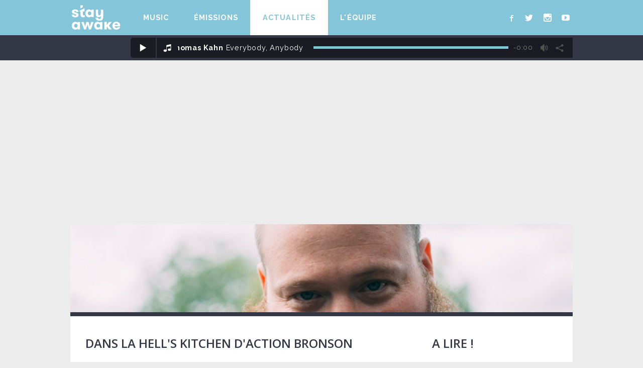

--- FILE ---
content_type: text/html; charset=UTF-8
request_url: https://www.stayawake.fr/Actualites/musique/dans-la-hell-s-kitchen-d-action-bronson/
body_size: 6768
content:
<!DOCTYPE html>
<html>
   <head prefix="og: http://ogp.me/ns#">


      <title>Dans la Hell's Kitchen d'Action Bronson</title>

      
      <link href='https://fonts.googleapis.com/css?family=Raleway:400,100,200,300,500,600,700,800,900' rel='stylesheet' type='text/css'>
      <link href='https://fonts.googleapis.com/css?family=Open+Sans:400,300,600,400italic,300italic,600italic,700,800' rel='stylesheet' type='text/css'>

      <link rel="stylesheet" media="screen" type="text/css" href="/css/reset.css">
      <link rel="stylesheet" media="screen" type="text/css" href="/css/default.css">
      <link rel="stylesheet" media="screen" type="text/css" href="/css/icomoon.css">
      <link rel="stylesheet" media="screen" type="text/css" href="/css/article.css">
      <!-- <link rel="stylesheet" media="screen" type="text/css" href="/css/habillagebgf.css"> -->
      <link rel="stylesheet" media="screen" type="text/css" href="/css/responsive.css">

      <meta name='description' content="Ce soir, avec Action Bronson, ça sera bouffe, rap et fromage. Bref, vous avez compris le jeu de mots et les prochaines lignes qui vont suivre.">    

      <link href="/favicon.png" rel="apple-touch-icon">
      <link href="/favicon.png" rel="icon">
      <link rel="icon" type="image/png" href="/favicon.png">

      <meta name="viewport" content="minimal-ui, width=device-width, user-scalable=no, initial-scale=1.0, maximum-scale=1.0">
      <meta name="apple-mobile-web-app-capable" content="yes">
      <meta name="mobile-web-app-capable" content="yes">
      <meta name="apple-mobile-web-app-status-bar-style" content="#343746">
      <meta name="theme-color" content="#343746">

      <meta name='robots' content="index, follow, archive" />
      <meta http-equiv='Content-Type' content='text/html; charset=utf-8'>
      <meta name="language" content="fr-FR" />

      <meta property="og:title" content="Dans la Hell's Kitchen d'Action Bronson" />
      <meta property="og:site_name" content="Dans la Hell's Kitchen d'Action Bronson"/>
      <meta property="og:description" content="Ce soir, avec Action Bronson, ça sera bouffe, rap et fromage. Bref, vous avez compris le jeu de mots et les prochaines lignes qui vont suivre." />
      <meta property="og:image" content="https://www.stayawake.fr/uploads/r2463.jpg" />      <meta property="og:image" content="https://www.stayawake.fr/images/logo-social.jpg" />
      <meta property="og:url" content="https://www.stayawake.fr/Actualites/musique/dans-la-hell-s-kitchen-d-action-bronson/"/>
      <meta property="fb:app_id" content="1763019320595980" />
      <meta property="og:audio" content="http://live.stayawake.fr/Bordeaux" />

              <meta property="og:type" content="article"/>
        <meta property="article:author" content="Simon RENIER" />
        <meta property="article:published_time" content="2017-01-07T16:00:00+0100" />
        <meta property="article:section" content="Musique" />

      
      <meta name="twitter:title" content="Dans la Hell's Kitchen d'Action Bronson">
      <meta name="twitter:card" content="summary">
      <meta name="twitter:site" content="@StayAwakeBdx">
      <meta name="twitter:description" content="Ce soir, avec Action Bronson, ça sera bouffe, rap et fromage. Bref, vous avez compris le jeu de mots et les prochaines lignes qui vont suivre.">
      <meta name="twitter:image:src" content="https://www.stayawake.fr/uploads/r2463.jpg">

      <link rel="alternate" type="application/rss+xml" title="StayAwake » RSS" href="https://www.stayawake.fr/feed/">

      <meta name='robots' content="index, follow, archive" />

      <script async src="//platform.twitter.com/widgets.js" charset="utf-8"></script>

      <script>
      (function(i,s,o,g,r,a,m){i['GoogleAnalyticsObject']=r;i[r]=i[r]||function(){
      (i[r].q=i[r].q||[]).push(arguments)},i[r].l=1*new Date();a=s.createElement(o),
      m=s.getElementsByTagName(o)[0];a.async=1;a.src=g;m.parentNode.insertBefore(a,m)
      })(window,document,'script','//www.google-analytics.com/analytics.js','ga');

      ga('create', 'UA-59186901-1', 'auto');
      ga('send', 'pageview');

	    </script>
	    <script async src="https://pagead2.googlesyndication.com/pagead/js/adsbygoogle.js"></script>
		<script>
		  (adsbygoogle = window.adsbygoogle || []).push({
		    google_ad_client: "ca-pub-7493330548430322",
		    enable_page_level_ads: true
		  });
		</script>
        
    </head>
    <body class='home'>

    <div id="fb-root"></div>
<script>(function(d, s, id) {
  var js, fjs = d.getElementsByTagName(s)[0];
  if (d.getElementById(id)) return;
  js = d.createElement(s); js.id = id;
  js.src = "//connect.facebook.net/fr_FR/sdk.js#xfbml=1&version=v2.6&appId=1763019320595980";
  fjs.parentNode.insertBefore(js, fjs);
}(document, 'script', 'facebook-jssdk'));</script>
    
		<div class='pageLoader'></div>

<header style='' >
    <nav class='main'>
      <div class="container">
          <a href='/'><img class='logo-sa' src='/images/logos/stayawake-logo-blanc.svg'/></a>
          <ul>
            <li><a href='/Music/' class="music ">Music</a></li>
            <li><a href='/Emissions/' class="emissions ">Émissions</a></li>
            <li><a href='/Actualites/' class="actualites active">Actualités</a></li>
            <li><a href='/Equipe/' class="equipe ">L'équipe</a></li>
            <span class='social'>
              <li><a href='https://www.facebook.com/StayAwakeBdx' target=_blank><span class='icon-facebook'></span></a></li>
              <li><a href='https://twitter.com/StayAwakeBdx' target=_blank><span class='icon-twitter'></span></a></li>
              <li><a href='https://instagram.com/StayAwakeBdx' target=_blank><span class='icon-instagram'></span></a></li>
              <li><a href='https://www.youtube.com/c/StayAwakeFR' target=_blank><span class='icon-youtube'></span></a></li>
            </span>
          </ul>
           <span class='open-menu'>

            </span>
      </div>
    </nav>
    <div class='webradio'>
      <div class="container">
          <div class='webradio-container'>
              <div class='play-control'>
                <img class='play' src='/images/play3.svg' alt='play' />
                <img class='pause' src='/images/pause2.svg' alt='pause' />
                <img class='load' src='/images/load-player.gif' alt='load' />
              </div>
              <div class='player'>
                <div class='containerState'>
                	<span class='svg-img playlist' alt='Playlist' title='Playlist' ><img src='/images/music.svg' /></span>
                	<span class='svg-img live' alt='Live' title='Live' ><img src='/images/mic.svg' /></span>
                </div>
                <div class='containerNaming'>
                	<span class='dataMeta'>-</span>
                </div>
                <div class='containerTimeLeft'>
                	<span class='left timeIndicator'></span>
                	<div class='timeLeft' title='Temps restant'><div class='progressBar'></div></div>
					<span class='right timeIndicator'></span>
                </div>
                <div class='containerVolume'>
                  <span class='svg-img volume'>
                    <img src='/images/volume.svg'/>
                  </span>
                  <div class='volumePane'>
                    <div class='scroll' id='volumeScrollBar'>
                      <div class='fill'></div>
                      <div class='cursor'></div>
                    </div>
                  </div>
                </div>
                <div class='containerShare'>
                	<span class='svg-img share'  alt='Partager' title='Partager le titre en cours'>
                		<img src='/images/share2.svg'/>
                	</span>
                	<div class='socialContainer'>
                		<div class='fb'><a href="https://www.facebook.com/sharer/sharer.php?u=https%3A%2F%2Fwww.facebook.com%2Fpages%2FStayAwake%2F627537190708831" onclick="javascript:window.open(this.href, '', 'menubar=no,toolbar=no,resizable=yes,scrollbars=yes,height=250,width=600');return false;"><span class='svg-img' alt="Partager ce que j'écoute sur Facebook" title="Partager ce que j'écoute sur Facebook" ><img src='/images/facebook.svg' /></span></a></div>
                		<div class='twitter'><a href="https://twitter.com/intent/tweet?text=J%27%C3%A9coute%20@StayAwakeRadio%20-%20http%3A%2F%2Fwww.stayawake.fr%2F" onclick="javascript:window.open(this.href, '', 'menubar=no,toolbar=no,resizable=yes,scrollbars=yes,height=300,width=600');return false;"><span class='svg-img' alt="Partager ce que j'écoute sur Twitter" title="Partager ce que j'écoute sur Twitter" ><img src='/images/twitter.svg' /></span></a></div>
                	</div>
                </div>
              </div>
          </div>
      </div>
    </div>
</header>
		<section class='main'>
      <!-- <a href="http://geek-festival.fr/" class='overlay_bgf' target=_blank>
      </a> -->
      <div id="container" class="container">
        		<section class='ads' style='background-color:transparent' >
		  <div class='container'>
		    <script async src="//pagead2.googlesyndication.com/pagead/js/adsbygoogle.js"></script>
		      <ins class="adsbygoogle"
		           style="display:block"
		           data-ad-client="ca-pub-7493330548430322"
		           data-ad-slot="9088030892"
		           data-ad-format="auto"></ins>
		      <script>
		      (adsbygoogle = window.adsbygoogle || []).push({});
		      </script>
		    </div>
		 </section>
		<article class='page-container actu-page'>
		
			<div class='cover' style='background-image:url("https://www.stayawake.fr/uploads/r2463.jpg"); background-position: 0 -140px;'></div>
			<div class='right_column'>
				<h1>A Lire !</h1>

								<h1>Suivez nous</h1>
				<div class="fb-like" data-href="https://www.facebook.com/StayAwakeBdx" data-width="250" data-layout="standard" data-action="like" data-show-faces="true" data-share="true"></div>
			</div>
			<div class='content'>
				<h1>Dans la Hell's Kitchen d'Action Bronson</h1>
				<p><em>Il m&rsquo;a fallu r&eacute;entendre la voix d&rsquo;<strong>Action Bronson</strong> sur le nouveau morceau "Dealer Plates", extraite de la mixtape&nbsp;Rogues Playlist Vol. 2&nbsp;du producteur <strong>Harry</strong><strong> Fraud</strong>;&nbsp;et une furieuse envie de manger quelque chose de consistant, de quoi survivre &agrave; la vague de froid bordelaise, pour reprendre le chemin des cuisines. Le genre de musique que l&rsquo;on &eacute;coute en pr&eacute;parant son repas du soir. Et &ccedil;a tombe bien, un album de 13 titres est le meilleur des minuteurs. Une chronique sur le pouce,&nbsp;entre poireaux et carottes, navets et gros sel.</em></p>
<p>&nbsp;</p>
<p><iframe src="//www.youtube.com/embed/K9NSyUX7fYo" width="560" height="314" allowfullscreen="allowfullscreen"></iframe>&nbsp;</p>
<h2>Un d&eacute;but aux petits oignons</h2>
<p>Au premier abord, rien de tr&egrave;s s&eacute;rieux ne semble sortir de ce visage jovial de Gargantua roux aux yeux encore dilat&eacute;s par l&rsquo;usage des fines herbes.&nbsp;Action Bronson est pourtant un rappeur de toute premi&egrave;re fraicheur. Un certifi&eacute; label rouge de pure souche am&eacute;ricaine.</p>
<p>N&eacute; &agrave; Flushing dans l&rsquo;Etat de New York, il se destine initialement &agrave;&nbsp;l&rsquo;enfer fumant des cuisines des restaurants du Queens. C&rsquo;est lors d&rsquo;une convalescence qu&rsquo;il prend la d&eacute;cision de devenir rappeur. Ce n&rsquo;est donc que tr&egrave;s r&eacute;cemment que l&rsquo;ogre du Queens troque bien plus souvent la toque pour la casquette.&nbsp;C&rsquo;est en 2011 que sort son premier album studio, <strong>Dr. Lecter</strong> en collaboration avec le producteur et DJ, <em>Statik Salektah</em>; puis son deuxi&egrave;me album, <strong>Well Done</strong>.&nbsp;</p>
<p>La singularit&eacute; de Bronson se distingue par son influence issue du rock psych&eacute; des ann&eacute;es 60 et des&nbsp;hits funky des ann&eacute;es 70. On retrouve de nombreux morceaux provenant de cette culture funk et jazzique (<a href="https://www.youtube.com/watch?v=G2UTwciDFl0" target="_blank">Brother Jack McDuff</a>&nbsp;pour <em>Shiraz</em>, <a href="https://www.youtube.com/watch?v=gfLVVHxk4IM" target="_blank">Dizzy Gillespie</a>&nbsp;pour <em>Get off my PP</em> ou encore <a href="https://www.youtube.com/watch?v=lV_HB0CTlRQ" target="_blank">Mazhar ve Fuat</a>&nbsp;pour <em>Easy Rider</em>) dans ses albums. Parait que c'est dans les vieux pots que l'on fait la meilleure confiture; celle de Bronson en sort bien plus sucr&eacute;e, agr&eacute;ment&eacute;e par un flow gourmand aux remont&eacute;es acides et &agrave; son grain qui emplit ses cordes vocales.</p>
<p>&nbsp;</p>
<p><iframe src="//www.youtube.com/embed/tGDznpeHrhg" width="560" height="314" allowfullscreen="allowfullscreen"></iframe></p>
<p><strong>La premi&egrave;re &eacute;toile Michelin de Mr Wonderfull</strong></p>
<p>Tout juste le temps de faire bouillir la&nbsp;<em>Coachella Valley Music and Arts Festival</em> avant de se lancer dans l'&eacute;laboration de son troisi&egrave;me album studio. La cr&egrave;me de la cr&egrave;me, et ce n&rsquo;est pas dans n&rsquo;importe quel climat que cet album s&rsquo;&eacute;coute. Il s'&eacute;coute dans son jus d'origine; entre les vapeurs d&rsquo;eau, le ruissellement des oignons et le &laquo;&nbsp;fchuuuuiiii&nbsp;&raquo; du beurre qui fond - d&eacute;sol&eacute; pour l&rsquo;imitation, j&rsquo;imite tr&egrave;s mal le beurre qui fond. C&rsquo;est dans ce genre de milieu gustatif que le premier album sobrement appel&eacute; &laquo;&nbsp;<strong>Mr Wonderfull</strong>&nbsp;&raquo; prend toute sa saveur. Il fallait au moins &ccedil;a pour lui faire honneur. On y retrouve les m&ecirc;mes codes que sur les albums pr&eacute;c&eacute;dents, avec toujours cette attention&nbsp;particuli&egrave;re&nbsp;&agrave;&nbsp;varier les plaisirs et de nourrir&nbsp;sa passion pour la musique avec celle&nbsp;pour la cuisine. Le c&ocirc;t&eacute; sympa du m&eacute;lange des genres.</p>
<p>&nbsp;</p>
<p>&nbsp;<iframe src="//www.youtube.com/embed/dMWXdsp4neA" width="560" height="314" allowfullscreen="allowfullscreen"></iframe></p>
<p>Pour ceux qui auront l&rsquo;envie de venir faire un tour c&ocirc;t&eacute; cuisine, Action Bronson&nbsp;anime de nombreuses &eacute;missions&nbsp;sur la cuisine, dont certaines dans l'excellent&nbsp;<em>Munchies</em>, rubrique gastronomique de <em>Vice</em>. Ces m&ecirc;mes adeptes des d&eacute;tails&nbsp;ne pourront pas passer &agrave; cot&eacute; de l&rsquo;app&eacute;tit vorace de l&rsquo;ogre, dont la barbe hirsute en est le principal menu. Non, ce qui plait chez Bronson, c&rsquo;est cette mani&egrave;re d&eacute;licate d&rsquo;appr&eacute;hender les ingr&eacute;dients. Il y a une passion qui pulse lorsqu&rsquo;il porte &agrave; ses narines dilat&eacute;s l&rsquo;&eacute;norme pi&egrave;ce de viande ou le quart d&rsquo;un camembert. Des gestes de passionn&eacute;s o&ugrave; chaque ingr&eacute;dient est un voyage en lui-m&ecirc;me. A ce stade,&nbsp;ce ne sont pas de simples aliments, ce sont les devenir d&rsquo;une composition g&eacute;niale. J&rsquo;aime &agrave; penser que ce m&ecirc;me genre de respect pour les ingr&eacute;dients se retrouvent dans la composition d&rsquo;une musique, que les musiciens prennent autant de plaisir &agrave; faire un morceau que Bronson &agrave; sentir sa bouffe. Et &agrave; cette mani&egrave;re lente d&rsquo;appr&eacute;cier les bonnes choses, la musique comme la nourriture deviennent plaisir d&rsquo;h&eacute;doniste.</p>
<p>&nbsp;</p>
<p><em>See you soon, Space Cowboy</em></p>
<p>&nbsp;</p>
<p><iframe src="https://embed.spotify.com/?uri=spotify%3Aalbum%3A7ijgeLAW3W3vZ9jf6tozFq" width="300" height="380" frameborder="0"></iframe></p>	
				<p class='author'>Simon RENIER</p>
				<div class="fb-comments" data-href="https://www.stayawake.fr/Actualites/musique/dans-la-hell-s-kitchen-d-action-bronson/" data-width="100%" data-numposts="10"></div>
			</div>
			<br>
			<div class='bottom_column'>
				<div class="fb-like" data-href="https://www.facebook.com/StayAwakeBdx" data-layout="standard" data-action="like" data-show-faces="true" data-share="true"></div>
			
				<h1>Lire plus...</h1>
				<div class='contain_scroll'><div class='scroll'>
								</div></div>
			</div>
			<div class='footer'>
				<span class='categorie'>Catégorie : <a href='/Actualites/musique'>Musique</a></span>
				<span class='date'>Publié le 07/01/2017 à 16h00</span>
			</div>
		</article>

				<script type="application/ld+json">
		{
		  "@context": "http://schema.org",
		  "@type": "NewsArticle",
		  "mainEntityOfPage":{
		    "@type":"WebPage",
		    "@id":"https://www.stayawake.fr/actualites/musique/dans-la-hell-s-kitchen-d-action-bronson/"
		  },
		  "headline": "Dans la Hell's Kitchen d'Action Bronson",
		  "image": [
		    "https://www.stayawake.fr/uploads/r2463.jpg"
		  ],
		  "datePublished": "2017-01-07T16:00:00+0100",
		  "dateModified": "2017-01-07T14:11:54+0100",
		  "author": {
		    "@type": "Person",
		    "name": "Simon RENIER"
		  },
		   "publisher": {
		    "@type": "Organization",
		    "name": "StayAwake",
		    "logo": {
		      "@type": "ImageObject",
		      "url": "https://www.stayawake.fr/images/logos/logonaming-v-1000.jpg"
		    }
		  },
		  "description": "Ce soir, avec Action Bronson, ça sera bouffe, rap et fromage. Bref, vous avez compris le jeu de mots et les prochaines lignes qui vont suivre."
		}
		</script>
		      </div>
		</section>
	    <section class='ads'>
	      <div class='container'>
	        <script async src="//pagead2.googlesyndication.com/pagead/js/adsbygoogle.js"></script>
	          <ins class="adsbygoogle"
	               style="display:block"
	               data-ad-client="ca-pub-7493330548430322"
	               data-ad-slot="9088030892"
	               data-ad-format="auto"></ins>
	          <script>
	          (adsbygoogle = window.adsbygoogle || []).push({});
	          </script>
	        </div>
	     </section>
		<footer>
	<div class='partenaires'>
		<div class='container'>
			<span class='label'>Ils nous soutiennent</span>
			<ul>
				<li><a href='https://www.shpv.fr/' target=_blank>SHPV.FR</a></li>
				<li><a href='https://www.mandora.fr/' target=_blank>Mandora</a></li>
				<li><a href='http://www.no-money.org/' target=_blank>No Money</a></li>
				<li><a href='https://www.cmso.com/' target=_blank>CMSO</a></li>
				
			</ul>
			<li class='all'><a href='/Partenaires'>Voir tous les partenaires</a></li>
		</div>
	</div>
	<div class='credits'>
		<div class='container'>
			<div class='left'>
				<h1>Outils</h1>
				<ul>
					<li><a href='/Outils/Contact/'>Contact</a></li>
					<li><a href='/Outils/Presse'>Presse</a></li>
					<li><a href='/Legal'>Mentions légales</a></li>
					<!-- <li><div class="fb-like" data-href="https://www.facebook.com/StayAwakeBdx/" data-layout="button" data-action="like" data-show-faces="false" data-share="false"></div></li> -->
				</ul>
			</div>
			<div class='right'>
				<p>StayAwake est une<br />association loi 1901</p>
				<p><a href='mailto:contact@stayawake.fr'>contact@stayawake.fr</a></p><br>
				<p class='social'><a href='http://fb.me/StayAwakeBdx' target=_blank><span class='icon-facebook'></span></a> <a href='https://twitter.com/StayAwakeBdx' target=_blank><span class='icon-twitter'></span></a> <a href='https://instagram.com/StayAwakeBdx' target=_blank><span class='icon-instagram'></span></a><a href='https://www.youtube.com/c/StayAwakeFR' target=_blank><span class='icon-youtube'></span></a></p>
			</div>
			<div class='center'>
				<p>Copyright 2015-2026, StayAwake</p>
				<p>Serveurs hébergés chez<br /><a href='https://www.shpv.fr/' target=_blank><b>SHPV FRANCE SAS</b></a></p>
			</div>
		</div>
	</div>
</footer>
<script src="/js/jquery-1.11.2.min.js" type="text/javascript" ></script>
<script src='/js/packery.pkgd.min.js' type="text/javascript"></script>
<script src='/js/main.js' type="text/javascript"></script>
<script src='/js/player.js' type="text/javascript"></script>
<script src='/js/stickyfooter.js' type="text/javascript"></script>
<script src='/js/changePage.js' type="text/javascript"></script>
<script src='/js/planning.js' type="text/javascript"></script>
<script type="text/javascript">
	window._pt_lt = new Date().getTime();
	window._pt_sp_2 = [];
	_pt_sp_2.push('setAccount,1e66f62d');
	var _protocol = (("https:" == document.location.protocol) ? " https://" : " http://");
	(function() {
	var atag = document.createElement('script'); atag.type = 'text/javascript'; atag.async = true;
	atag.src = _protocol + 'cjs.ptengine.com/pta_en.js';
	var s = document.getElementsByTagName('script')[0];
	s.parentNode.insertBefore(atag, s);
	})();
</script>    <script type="application/ld+json">
    {
      "@context" : "http://schema.org",
      "@type" : "WebSite",
      "name" : "StayAwake",
      "alternateName" : "StayAwake",
      "url" : "https://www.stayawake.fr"
    }
    </script>
	</body>
</html>

--- FILE ---
content_type: text/html; charset=utf-8
request_url: https://www.google.com/recaptcha/api2/aframe
body_size: 267
content:
<!DOCTYPE HTML><html><head><meta http-equiv="content-type" content="text/html; charset=UTF-8"></head><body><script nonce="Y-u04LyNyTRarBEYE3t4DA">/** Anti-fraud and anti-abuse applications only. See google.com/recaptcha */ try{var clients={'sodar':'https://pagead2.googlesyndication.com/pagead/sodar?'};window.addEventListener("message",function(a){try{if(a.source===window.parent){var b=JSON.parse(a.data);var c=clients[b['id']];if(c){var d=document.createElement('img');d.src=c+b['params']+'&rc='+(localStorage.getItem("rc::a")?sessionStorage.getItem("rc::b"):"");window.document.body.appendChild(d);sessionStorage.setItem("rc::e",parseInt(sessionStorage.getItem("rc::e")||0)+1);localStorage.setItem("rc::h",'1768729379452');}}}catch(b){}});window.parent.postMessage("_grecaptcha_ready", "*");}catch(b){}</script></body></html>

--- FILE ---
content_type: text/css
request_url: https://www.stayawake.fr/css/article.css
body_size: 1285
content:
@charset "utf-8";
body {
	font-family: Raleway, Arial;
	/*letter-spacing: 0.05em;*/
}
body#tinymce {
	color:black;
}
a {
	color:inherit;
	text-decoration: none;
}
b {
	font-weight: 700;
}
.page-container.actu-page .content:after {
	content:'';
	display: block;
	clear: both;
}
.page-container.actu-page, body#tinymce {
	font-family: "Open Sans", Raleway, Arial;
	/*color: #555555;*/
	color : black;
	letter-spacing: initial;
}
.page-container.actu-page i, body#tinymce i, .page-container.actu-page em, body#tinymce em {
	font-style: italic;
}
.page-container.actu-page a, body#tinymce a {
	font-weight: 700;
	color:#85C5DA;
	/*text-decoration: underline;*/
}
.page-container.actu-page small, body#tinymce small {
	font-size: 0.8em;
}
.page-container.actu-page div.content, body#tinymce div.content {
	padding-top: 20px;
	padding-bottom: 0;
	line-height: 140%;
	font-weight: 400;
    /*font-size: 1.1em;*/
}
.page-container.actu-page div.content {
	width: 67%;
	margin-left: 3%;
    /* margin: auto; */
    
}
.page-container.actu-page p, body#tinymce p {
	padding-top: 10px;
	padding-bottom: 10px;
	/*word-spacing: 0.2em;*/
	font-size: 15px;
    line-height: 27px;
}
body#tinymce p {
	font-size: 1.2em;
	padding-top: 0px;
	padding-bottom: 0px;
}
.page-container.actu-page h1, body#tinymce h1 {
	color:#343746;
	padding:10px;
	/*margin-left: 20px;*/
	padding-left: 0;
	margin-top: 5px;
	margin-bottom: 10px;
	font-size:1.5em;
	font-weight: 600;
	text-transform: uppercase;
	line-height: 140%;
}
.bottom_column h1, .right_column h1 {
	padding-left: 10px;
	margin-left: 20px;
}
.right_column .fb {
	padding-left: 10px;
}
.page-container.actu-page h2, body#tinymce h2 {
	color:#343746;
	padding:10px;
	/*margin-left: 10px;*/
	padding-left: 0;
	margin-top: 5px;
	margin-bottom: 10px;
	font-size:1.2em;
	font-weight: 600;
}
.page-container.actu-page img, body#tinymce img {
	max-width: 99%;
	/*margin: 10px;*/
	max-width: 100%;
    height: auto !important;
}
/*blockquote.dedicace {
	 border: 1px solid #DDD;
  	padding: 10px;
  	max-width: 482px;
  	margin-top: 20px;
  	margin-bottom: 20px;
  	border-radius: 6px;
  	padding-top: 15px;
}*/
blockquote {
	margin: 0;
}
blockquote.dedicace {
	
	border-left: 4px solid #DDD;
  	padding-left: 15px;

  	max-width: 482px;
  	margin-top: 20px;
  	margin-bottom: 20px;
  	/*border-radius: 6px;*/
}
blockquote.dedicace .author:after {
	content:" – Par dédicace";
}
blockquote.dedicace p {
	padding-bottom: 0 !important;
}
.page-container.actu-page .twitter-tweet-rendered, body#tinymce .twitter-tweet-rendered {
	  margin-top: 20px !important;
  	  margin-bottom: 20px !important;
  	  margin-right: auto !important;
  	  margin-left: auto !important;
}

.page-container td, body#tinymce td {
	vertical-align: middle;
}
.page-container table, body#tinymce table	{
	width: 100% !important;
}

section.main div.container article.page-container.actu-page {
	padding: 0;
}

article.page-container.actu-page figure, body#tinymce figure {
    display: inline-block;
    background-color: #f5f5f5;
    border:none;
    margin: 15px;
    text-align: center;
}

article.page-container.actu-page figcaption, body#tinymce figcaption {
	display: block;
	font-size: 0.7em;
	padding-right: 10px;
	padding-left: 10px;
	padding-bottom: 10px;
}

article.page-container.actu-page .image.align-left, body#tinymce .image.align-left {
	float:left;
	margin-left: 0;
}

article.page-container.actu-page .image.align-right, body#tinymce .image.align-right {
	float:right;
	margin-right: 0;
}

article.page-container.actu-page .pagebreak, body#tinymce .pagebreak {
	clear:both;
}
body#tinymce .pagebreak {
	border-top: 1px dashed #ddd;
}

article.page-container.actu-page .flex-content-yt, body#tinymce .flex-content-yt {
	width: 100%;
    position: relative;
    padding: 0;
    padding-top: 56.129%;
}
article.page-container.actu-page .flex-content-yt iframe, body#tinymce .flex-content-yt iframe {
    position: absolute;
    top: 0;
    left: 0;
    width: 100% !important;
    height: 100% !important;
}
article.page-container.actu-page .bgf-button, body#tinymce .bgf-button {
    display: inline-block;
    float: right;
    padding: 10px;
    cursor: pointer;
    color: white;
    text-transform: uppercase;
    background-color: #fa449d;
    font-weight: 800;
}

/*https://www.youtube.com/live_chat?is_popout=1&v=q_l-tZ-v4vQ*/

--- FILE ---
content_type: text/css
request_url: https://www.stayawake.fr/css/responsive.css
body_size: 1886
content:
@media all and (max-width: 1700px) {
  .container {
    width: 1000px;
  }
  .partenaire-container article.part-block {
  width: 315px;
  margin: 7px;
  height: 350px;
  }
  .partenaire-container article.part-block .cover {
    height: 177px;
  }

  .partenaire-container article.part-block .content {
    padding: 20px;
    padding-top: 15px;
  }
  .partenaire-container article.part-block .content h1 {

    font-size: 1em;
    font-weight: 700;
  }
  .partenaire-container article.part-block .content .summary {
    margin-top: 9px;
    font-size: 0.85em;
    line-height: 150%;
  }
}
@media all and (max-width: 1150px) {
  .container {
    width: 900px;
  }
  nav.main ul {
  	font-size: 0.8em;
  }
  nav.main ul li a {
  	padding-right: 15px;
  	padding-left: 15px;
  }
  footer div.partenaires {
  	font-size: 0.8em;
  }
  footer div.partenaires ul li {
  	margin-right: 15px;
  }
  .page-container.actu-page p, body#tinymce p {
    font-size: 1em;
  }
  .page-container.actu-page div.right_column a.more_article div.cover { 
    height: 100px;
  }
  .page-container.actu-page div.right_column {
    width: 29%;
  }
  .page-container.actu-page div.right_column a.more_article .cat {
    font-size: 1em;
  }

  .actu-list .actulist-container article.actu-block {
    width: 275px;
    margin: 10px;
    height: 430px;
  }
  .actu-list .actulist-container article.actu-block .cover {
    height: 130px;
  }
  .actu-list .actulist-container article.actu-block .content h1 {
    font-size: 1em;
  }

  .partenaire-container article.part-block {
  width: 286px;
  margin: 5px;
  height: 335px;
  }
  .partenaire-container article.part-block .cover {
    height: 160px;
  }

  .partenaire-container article.part-block .content .summary {
    margin-top: 7px;
    font-size: 0.8em;
  }

}

@media all and (max-width: 1000px) {
  .container {
    width: 97%;
  }

}

@media all and (max-width: 950px) {
  .container {
    width: 97%;
  }
  nav.main .social {
  	display: none;
  }
  .page-container.actu-page p, body#tinymce p {
    padding-left: 0 !important;
  }
  .page-container.actu-page div.right_column {
    display: none;
  }
  .page-container.actu-page div.content {
    margin: 0;
    width: auto;
    padding: 15px;
  }
}

@media all and (max-width: 750px) {

  .auth_bar .nom {
    display: none;
  }

  div.webradio {
    margin-top: -4px;
  }

  nav.main .open-menu {
    display: inline-block;
  }

  .page-container.actu-page .contain_scroll .scroll {
    width: 670px;
  }

  .page-container.actu-page .bottom_column h1 {
    padding: 15px;
  }

  nav.main ul {
    margin-top: 69px;
    position: absolute;
    z-index: 100;
    background-color: white;
    margin-left: -1.5%;
    width: 103%;
    opacity: 0;
    visibility:hidden;
    /*-webkit-transition: opacity 0.3s ease-in-out;
            transition: opacity 0.3s ease-in-out;*/
  }
  nav.main ul.responsive-show {
    opacity: 1;
    visibility:visible;
  }

  nav.main ul li {
    color: black;
    width: 100%;
    text-align: center;
    font-size: 1.2em;
    border-bottom: 1px solid rgba(0,0,0,0.1);
  }
  nav.main ul li a {
    padding: 0;
    width: 100%;
  }
  nav.main img.logo-sa {
    margin-left: 50%;
    left:-65px;
  }
  

  /*Player*/

  div.webradio {
    height: auto;
  }
  .webradio-container {
    margin-left: 0;
  }
  .webradio-container .play-control {
    display: block;
    border-radius: 5px;
    width: 87px;
    height: 65px;
    line-height: 64px;
    margin: auto;
    margin-top: 50px;
    margin-bottom: 10px;
  }
  .webradio-container .play-control img {
    height: 40px;
  }
  .webradio-container .player {
    background-color: transparent;
    margin-top: 50px;
  }
  .webradio-container .containerState {
    line-height: normal;
    width: 42px;
    text-align: center;
  }
  .webradio-container .containerState img {
    width: 15px;
    margin-top: 3px;
  }
  .webradio-container .player .containerNaming {
    width: auto !important;
    overflow: visible;
  }
  .webradio-container .player .containerNaming .dataMeta {
    margin-left: 0px;
    display: block;
    color: white;
    line-height: normal;
    white-space: normal;
  }
  .webradio-container .player .containerNaming .dataMeta b {
    display: block;
    margin-bottom: 12px;
  }
  .webradio-container .player .timeIndicator, .webradio-container .player .containerShare {
    display: none;
  }
  .webradio-container .player .containerTimeLeft {
    position: absolute;
    bottom: -15px;
    right: -1.5%;
    width: 103%;
    margin: 0;
  }

  .webradio-container .player .containerTimeLeft .timeLeft {
    margin: 0;
    background: none;
    height:  4px;
  }
  .webradio-container .player .containerTimeLeft .timeLeft .progressBar {
    background-color: white;
  }

  .webradio-container .player .containerVolume {
    position: absolute;
    top: 0;
    right: 0;
  }
  .webradio-container .player .containerVolume span.svg-img svg path
  {
    fill:#7A7A7A;
  }
  div.webradio {
    padding-bottom: 15px;
  }

  /*Content*/

  section.main {
    margin:0;
    padding: 0;
  }
  .page-container > h1 {
    width: auto;
  }
  section.main div.container{
    width: auto;
  }
  section.main div.container article {
    padding-right: 2%;
    padding-left: 2%;
    padding-top: 10px;
  }
  section.main div.container article.module {
    padding: 0;
    padding-top: 10px;
  }

  article.module.right, article.module.left {
    float: none;
    display: block;
    width: 100%;
    margin-right: 0px;
    margin-left: 0px;
    margin-top: 25px;
    margin-bottom: 10px;
  }
  article.module:first-child {
    margin-top: 0px;
  }
  article.module.twitter, article.module.facebook {
    display: none;
  }
  section.actus-list {
    display: none;
  }
  .planningPage-content nav.planningMenu {
    overflow: auto;
  }
  .planningPage-content nav.planningMenu li {
    width: auto;
    padding-right: 5px;
    padding-left: 5px;

    -webkit-box-flex: none;
    -moz-box-flex: none;
    -webkit-flex: none;
    -ms-flex: none;
    flex: none;
  }

  .emissions-container .emission a, .page-container.actu-list .actulist-container article.actu {
    -webkit-flex-direction : column;
            flex-direction : column;
  }
  .emissions-container .emission .logo-emi {
    margin: auto;
    margin-bottom: 10px;
  }
  .emissions-list .emissions-container .emission .time {
    display: none;
  }
  .page-container.emission-page img.logo {
    display: none;
  }
  .page-container.actu-list .actulist-container article.actu div.date {
    border-right: none;
    border-bottom: 1px solid rgba(0,0,0,0.2);
    width: initial;
  }
  .page-container.actu-list .actulist-container article.actu div.date .annee {
    display: initial;
  }
  .page-container.actu-page img, body#tinymce img {
    margin: 0;
  }
  .page-container.actu-page .footer {
    text-align: center;
  }
  .page-container.actu-page .footer .categorie, .page-container.actu-page .footer .date {
    float: none;
    display: block;
    padding-top: 2px;
    padding-bottom: 2px;
  }
  .page-container.actu-page h1, body#tinymce h1 {
    /*text-align: center;*/
    font-size: 1.2em;
    margin-left:0;
    margin-right: 0;
    padding-left: 0;
  }
  .page-container.actu-page > div.cover {
    margin-top: 0;
    height: 140px;
  }
  .page-container.actu-page div.cover {
    background-position: center !important;

  }

  .page-container.actu-page div.content p {
    font-size: 0.9em;
  }

  .page-container.error-page .error-container .desc-container {
    margin-top: 20px;
    margin-bottom: 50px;
    text-align: center;
    width: 100%;
  }
  .page-container.equipe-list .membre {
    margin:10px;
  }

  .actu-list .actulist-container article.actu-block {
    width: 100%;
    margin: 0;
    margin-top: 10px;
    margin-bottom: 10px;
    height: auto;
    padding-bottom: 50px !important;
  }
  .actu-list .actulist-container article.actu-block .cover {
    height: 170px;
  }
  .actu-list .actulist-container article.actu-block .content h1 {
    font-size: 1em;
  }



  /*Footer */

  footer div.partenaires {
    padding-top: 15px;
    text-align: center;
    padding-bottom: 15px;
  }
  footer div.partenaires .all {
    float: none;
    display: block;
    margin: 0;
  }
  footer div.partenaires ul {
    padding-left: 0;
  }
  footer div.credits div.left {
    float: none;
    width: 100%;
    text-align: center;
  }
  footer div.credits div.left ul li {
    display: inline-block;
    margin: 10px;
    margin-top: 0;
  }
  footer div.credits div.right {
    float: none;
    width: 100%;
    text-align: center;
    margin-top: 20px;
  }
  footer div.credits div.right p:not(.social) {
    display: none;
  }
  footer div.credits .social span {
    font-size: 1.5em;
  }
  footer div.credits div.center {
    display: none;
  }

  .partenaire-container article.part-block {
  width: 100%;
  height: auto;
  margin-right: 0;
  margin-left: 0;
  }
  .partenaire-container article.part-block .cover {
    height: 200px;
  }

  .partenaire-container article.part-block .content .summary {
    margin-top: 7px;
    font-size: 0.9em;
  }
}

--- FILE ---
content_type: image/svg+xml
request_url: https://www.stayawake.fr/images/logos/stayawake-logo-blanc.svg
body_size: 3846
content:
<?xml version="1.0" encoding="iso-8859-1"?>
<!-- Generator: Adobe Illustrator 19.0.0, SVG Export Plug-In . SVG Version: 6.00 Build 0)  -->
<svg version="1.1" id="Calque_1" xmlns="http://www.w3.org/2000/svg" xmlns:xlink="http://www.w3.org/1999/xlink" x="0px" y="0px"
	 viewBox="0 0 595.28 465" style="enable-background:new 0 0 595.28 465;" xml:space="preserve">
<path id="XMLID_76_" style="fill-rule:evenodd;clip-rule:evenodd;fill:#FFFFFF;" d="M517.975,321.12
	c0.532,10.401,4.835,19.193,19.156,19.193c9.485,0,14.143-4.311,15.937-9.869h26.855c-2.51,16.321-17.908,29.593-42.614,29.593
	c-30.258,0-46.549-18.831-46.549-45.553c0-25.297,15.937-45.56,45.833-45.56c27.039,0,44.408,18.292,44.408,39.456
	c0,3.587,0,7.537-0.9,12.741H517.975L517.975,321.12z M112.681,357.704H85.287v-12.195c-4.119,7.891-15.221,14.35-26.323,14.35
	c-24.884,0-42.076-19.554-42.076-45.376c0-25.829,17.192-45.383,42.076-45.383c11.102,0,22.204,6.636,26.323,14.527v-12.372h27.394
	V357.704L112.681,357.704z M373.84,357.704h-27.394v-12.195c-4.119,7.891-15.221,14.35-26.323,14.35
	c-24.884,0-42.076-19.554-42.076-45.376c0-25.829,17.192-45.383,42.076-45.383c11.102,0,22.204,6.636,26.323,14.527v-12.372h27.394
	V357.704L373.84,357.704z M424.515,357.704h-27.394v-86.957h27.394v37.101l26.671-36.591h32.591l-33.661,43.227l33.483,43.22
	h-32.591l-26.493-36.229V357.704L424.515,357.704z M182.261,357.704h-22.204l-32.228-86.448h28.287l15.937,51.473l15.221-51.473
	h25.246l15.214,51.473l15.937-51.473h28.287l-32.221,86.448h-22.205l-17.546-55.06L182.261,357.704L182.261,357.704z
	 M85.287,314.484c0-11.84-8.238-22.064-20.595-22.064c-12.349,0-20.588,10.224-20.588,22.064c0,12.018,8.238,22.057,20.588,22.057
	C77.049,336.54,85.287,326.501,85.287,314.484L85.287,314.484z M346.446,314.484c0-11.84-8.238-22.064-20.588-22.064
	c-12.357,0-20.595,10.224-20.595,22.064c0,12.018,8.238,22.057,20.595,22.057C338.207,336.54,346.446,326.501,346.446,314.484
	L346.446,314.484z M517.975,305.33h36.163c0-11.117-7.338-18.115-17.724-18.115C525.667,287.215,517.975,293.674,517.975,305.33
	L517.975,305.33z M306.953,247.59c-6.806-5.743-11.818-14.173-11.818-25.829h27.394c0.539,9.685,7.515,15.066,16.653,15.066
	c10.564,0,16.823-4.304,16.823-17.753v-17.76c-4.835,9.331-14.497,14.527-27.57,14.527c-11.457,0-20.234-4.304-24.885-10.401
	c-5.374-6.636-6.628-14.35-6.628-26.722v-50.041h27.216v44.298c0,12.379,3.758,20.986,15.221,20.986
	c11.279,0,16.646-8.607,16.646-21.887v-43.397h27.401v88.603c0,13.45-4.658,23.851-12.003,29.948
	c-7.699,6.459-17.546,9.331-32.583,9.331C324.854,256.559,314.652,253.865,306.953,247.59L306.953,247.59z M94.418,155.577H67.379
	c0-7.175-3.757-11.294-11.279-11.294c-5.551,0-10.201,2.502-10.201,7.706c0,6.282,7.514,7.352,22.02,12.194
	c15.221,4.488,27.755,8.615,27.755,25.475c0,20.447-17.546,27.8-39.034,27.8c-24.529,0-39.751-11.301-39.751-31.21h26.855
	c0,9.146,5.736,12.734,13.789,12.734c6.629,0,11.279-2.333,11.279-8.069c0-6.636-6.799-7.537-23.09-12.918
	c-14.328-4.481-26.685-8.607-26.685-25.29c0-17.93,14.859-26.368,38.141-26.368C82.239,126.338,94.418,139.079,94.418,155.577
	L94.418,155.577z M271.956,215.126h-27.394v-12.195c-4.119,7.891-15.214,14.343-26.316,14.343
	c-24.891,0-42.076-19.547-42.076-45.376c0-25.828,17.185-45.375,42.076-45.375c11.102,0,22.197,6.636,26.316,14.527v-12.372h27.394
	V215.126L271.956,215.126z M165.859,110.866v38.252h-19.695v30.856c0,12.733,5.013,14.704,11.818,14.704
	c3.403,0,7.337-0.177,9.847-0.539v20.986c-4.119,0.716-10.209,1.432-18.262,1.432c-12.896,0-30.619-1.609-30.619-30.486v-36.953
	h-13.605v-5.603L165.859,110.866L165.859,110.866z M244.563,171.898c0-11.833-8.238-22.056-20.588-22.056
	c-12.357,0-20.588,10.224-20.588,22.056c0,12.018,8.231,22.064,20.588,22.064C236.325,193.962,244.563,183.916,244.563,171.898
	L244.563,171.898z M118.948,114.616V78.504h27.216v21.363L118.948,114.616L118.948,114.616z"/>
</svg>


--- FILE ---
content_type: application/javascript
request_url: https://www.stayawake.fr/js/main.js
body_size: 1959
content:
$(document).ready(function() {
	initPackergy();
});
$(window).load(function() {
    stickyFooter();
});
function initPackergy() {
    var $container = $('.actus-list');
    // init
    $container.packery({
        itemSelector: '.actu'
    });
}

function matchMenu() {
    var url = document.location.pathname;
    url=url.split('/');
    uri=url[1].toLowerCase();
    $('nav.main a').removeClass('active');
    if(uri != '') $('nav.main a.'+uri).addClass('active');
}

function reloadStylesheets() {
    var stylesheets = $('link[rel="stylesheet"][refresh="1"]');
    var reloadQueryString = '?reload=' + new Date().getTime();
    stylesheets.each(function () {
        this.href = this.href.replace(/\?.*|$/, reloadQueryString);
    });
    setTimeout("reloadStylesheets()",1000);
}
$('span.svg-img img').each(function(){
    var $img = jQuery(this);
    var imgID = $img.attr('id');
    var imgClass = $img.attr('class');
    var imgURL = $img.attr('src');

    jQuery.get(imgURL, function(data) {
        // Get the SVG tag, ignore the rest
        var $svg = jQuery(data).find('svg');

        // Add replaced image's ID to the new SVG
        if(typeof imgID !== 'undefined') {
            $svg = $svg.attr('id', imgID);
        }
        // Add replaced image's classes to the new SVG
        if(typeof imgClass !== 'undefined') {
            $svg = $svg.attr('class', imgClass+' replaced-svg');
        }

        // Remove any invalid XML tags as per http://validator.w3.org
        $svg = $svg.removeAttr('xmlns:a');

        // Replace image with new SVG
        $img.replaceWith($svg);

    }, 'xml');

});


/*DEDICACES*/

$('body').on('submit', '.module.dedicace form', function() { sendDedi(); return false; });

$('.module.dedicace textarea').keydown(function (e) {

  if (e.ctrlKey && e.keyCode == 13) {
    sendDedi();
  }
});



function sendDedi(e) {
    if($('.module.dedicace input.name').val().length > 0 && $('.module.dedicace textarea.message').val().length > 0)
    {
        $('.module.dedicace div.message-container div.overlay span').html("<img class='load' src='/images/spinner8.svg' /> Envoi en cours...").css('color', 'inherit');;
        $('.module.dedicace div.message-container div.overlay').fadeIn(300);
        $.ajax({
            url: "https://api.stayawake.fr/Public/Dedicaces/Send", // le nom du fichier indiqué dans le formulaire
            type: "POST", // la méthode indiquée dans le formulaire (get ou post)
            data: {
                name: $('.module.dedicace input.name').val(),
                message: $('.module.dedicace textarea.message').val()
            }, // je sérialise les données (voir plus loin), ici les $_POST
            xhrFields: {
                withCredentials: true
            },
            dataType:'json',
            success: function(msg) { // je récupère la réponse du fichier PHP
                if(msg.success == "true")
                {
                    $('.module.dedicace div.message-container div.overlay span').html("Message envoyé !").css('color', '#27ae60');
                    $('.module.dedicace div.message-container div.overlay').delay(500).fadeOut(300);
                    $('.module.dedicace textarea.message').val("");
                }
                else
                {
                    $('.module.dedicace div.message-container div.overlay span').html("Erreur : "+msg.return.reason).css('color', '#c0392b');
                    $('.module.dedicace div.message-container div.overlay').delay(700).fadeOut(300);
                }
            },
            error: function() {
                $('.module.dedicace div.message-container div.overlay span').html("Erreur de connexion avec le serveur.").css('color', '#c0392b');
                $('.module.dedicace div.message-container div.overlay').delay(700).fadeOut(300);
            }
        });
    }
    else
    {
        $('.module.dedicace div.message-container div.overlay span').html("Le nom ou le message est vide.").css('color', '#c0392b');
        $('.module.dedicace div.message-container div.overlay').fadeIn(300).delay(700).fadeOut(300);
    }
    return false;
}

/*Responsive menu*/

$('nav.main .open-menu').on('click', function(e) {
    e.stopPropagation();
    $('nav.main .open-menu').toggleClass('close-menu');

    if($('nav.main .open-menu').hasClass('close-menu')) {
        $('nav.main ul').toggleClass('responsive-show');
    }
    else {
        $('nav.main ul').toggleClass('responsive-show');
    }
});

$('nav.main ul li').on('click', function() {
    if($('nav.main ul').hasClass('responsive-show')) {
        $('nav.main ul').removeClass('responsive-show');
        $('nav.main .open-menu').toggleClass('close-menu');
    }
});
$('html').click(function() {
    $('nav.main ul').removeClass('responsive-show');
    $('nav.main .open-menu').removeClass('close-menu');
});

$('.yt-live-chat').on('click', function(e) {
    e.preventDefault();
    win=window.open('https://www.youtube.com/live_chat?is_popout=1&v=q_l-tZ-v4vQ','Chat YouTube',"width=600,height=600");
});


/* Playlists */
$('.music-container .playlist_cta').on('click', function(c) {
		$('.music-container .iframe').show();

		if($(this).hasClass('deezer')) {
			$('.music-container .iframe iframe').attr('src', "https://www.deezer.com/plugins/player?format=classic&autoplay=false&playlist=true&width=700&height=350&color=007FEB&layout=dark&size=medium&type=playlist&id="+$(this).attr('data-id')+"&app_id=1");
		} else {
			$('.music-container .iframe iframe').attr('src', "https://open.spotify.com/embed/user/1blil0sq2qy9g1mhhm3qpp759/playlist/"+$(this).attr('data-id'));
		}
});


--- FILE ---
content_type: application/javascript
request_url: https://www.stayawake.fr/js/planning.js
body_size: 1051
content:
$(document).ready(function(){
	$('body').on('click', '.planningPage-content nav.planningMenu li', function(){
		$('.planningPage-content nav.planningMenu li').removeClass('active');
		$(this).addClass('active');
	});
});

$('body').on('click', '.planningMenu .goingDay', function() {
	var day = $(this).attr('day');
	history.pushState({}, 'Changement Page', '/Planning/'+day);
  $('div.pageLoader').css('width', '0%').fadeIn().animate({width: '10%'}, 200);
	$.ajax({
            url: "https://api.stayawake.fr/Public/Planning/Get/"+day, // le nom du fichier indiqué dans le formulaire
            type: "POST", // la méthode indiquée dans le formulaire (get ou post)
            data: {}, // je sérialise les données (voir plus loin), ici les $_POST
            xhrFields: { 
                withCredentials: true 
            },
            dataType:'json',
            beforeSend: function() {
            $('div.pageLoader').clearQueue().animate({width: '30%'}, 200);
            },
            ajaxSend: function() {
                $('div.pageLoader').clearQueue().animate({width: '60%'}, 200);
            },
            success: function(msg) { // je récupère la réponse du fichier PHP
                if(msg.success == "true")
                {
                   // if(msg.result.l)
                   if(msg.return.length > 0) {
                   		$('.planningPage-content .emissions-container .emission').not('.no-emission').remove();
                   		$('.planningPage-content .emissions-container .emission.no-emission').addClass('not-displayed');

                   		$.each(msg.return, function(i, emission) {
                   			appendEmission(emission);
                   		});
                   		stickyFooter();
                   }
                   else {
                   		$('.planningPage-content .emissions-container .emission').not('.no-emission').remove();
               			$('.planningPage-content .emissions-container .emission.no-emission').removeClass('not-displayed');
                   }
                }
                else
                {
                   	$('.planningPage-content .emissions-container .emission').not('.no-emission').remove();
               		$('.planningPage-content .emissions-container .emission.no-emission').removeClass('not-displayed');
                }
                $('div.pageLoader').clearQueue().animate({width: '100%'}, 200, function() {
                  $(this).fadeOut();
              });
            },
            error: function() {
              $('.planningPage-content .emissions-container .emission').not('.no-emission').remove();
              $('.planningPage-content .emissions-container .emission.no-emission').removeClass('not-displayed');
              $('div.pageLoader').animate({width: '50%'}, 200);
            }
        });      

});

function appendEmission(emission) {
	var note = "";
	if(emission.TypeEmi == "playlist") {
		note = "<span class='icon-music'></span> ";
	}
	var struct =   "<div class='emission'>";
	 	struct +=		"<a href='"+emission.UrlEmi+"'>";
	 	struct +=			"<div class='logo-emi' style='background-image:url(\""+emission.LogoEmi+"\")'></div>";
	 	struct +=			"<div class='details-emi'>";
	 	struct +=				"<div class='label-bar'>";
	 	struct +=					"<div class='time'>"+emission.TimeString+"</div>";
	 	struct +=					"<div class='name'>"+note+emission.NomEmi+"</div>";
	 	struct +=					"<div class='team'>"+emission.TeamString+"</div>";
	 	struct +=				"</div>";
	 	struct +=				"<div class='desc'>"+emission.DescEmi+"</div>";
	 	struct +=			"</div>";
	 	struct +=		"</a>";
	 	struct +=	"</div>";

	$('.planningPage-content .emissions-container').append(struct);
}

--- FILE ---
content_type: application/javascript
request_url: https://www.stayawake.fr/js/changePage.js
body_size: 814
content:
$(document).ready(function() {

    var haveChangePage=false;
	$('body').on('click', 'a', function(event) {

		var a=$(this);
		var url=a.attr('href');

		if(url.substring(0,1) == "/") {
			event.preventDefault();
			history.pushState({}, 'Changement Page', url);
			ga('send', 'pageview', url);
			ajaxLoad(url);
            haveChangePage=true;
		}

	});

	window.onpopstate = function(event) {
        if(haveChangePage)
         ajaxLoad(document.location.pathname);
	}

});

function ajaxLoad(url) {
    $('div.pageLoader').css('width', '0%').fadeIn().animate({width: '10%'}, 200);
	$.ajax({
        url: "/getPage.php", // le nom du fichier indiqué dans le formulaire
        type: "POST", // la méthode indiquée dans le formulaire (get ou post)
        data: {
        	url:url
        }, // je sérialise les données (voir plus loin), ici les $_POST
        xhrFields: { 
            withCredentials: true 
        },
        beforeSend: function() {
            $('div.pageLoader').clearQueue().animate({width: '30%'}, 200);
        },
        ajaxSend: function() {
            $('div.pageLoader').clearQueue().animate({width: '60%'}, 200);
        },
        success: function(msg) {
            // console.log(msg.content_page);
        	$('section.main .container').html(msg.content_page);
            $('title').text(msg.title);
            $('body div.auth_bar').remove();
            $('body').prepend(msg.auth_bar);
        	stickyFooter();
        	initPackergy();
        	matchMenu();
            twttr.widgets.load();
            $('div.pageLoader').clearQueue().animate({width: '100%'}, 200, function() {
                $(this).fadeOut();
            });
            $("html, body").animate({ scrollTop: 0 });


            try{
                FB.XFBML.parse(); 
            }catch(ex){}
        
        },
        error: function(msg) {
            $('div.pageLoader').animate({width: '50%'}, 200);
        }
       });

}

--- FILE ---
content_type: application/javascript
request_url: https://www.stayawake.fr/js/player.js
body_size: 3547
content:
var radio = new Audio();
var nextMAJ = 0;
var lastMAJ = 0;
var dataRadio;

radio.volume = 1;

var currentPlaying = "";

if((document.cookie.indexOf("volumePlayer") >= 0) && getCookie('volumePlayer') >= 0 && getCookie('volumePlayer') <= 1) {
    radio.volume = getCookie('volumePlayer');
}

var isPlaying = 0;
var isLoading = 0;
var dataMeta = $('.webradio-container .player .containerNaming .dataMeta');
var fluxUri = "";

$(document).ready(function(){
	majInfos();
	boucleMAJ();

    /*position volume from Cookie*/
    var bottom = radio.volume * 57;
    $(".webradio-container .player .containerVolume .volumePane .cursor").css('bottom', bottom+"px");
    $(".webradio-container .player .containerVolume .volumePane .fill").css('height', bottom+"px");
});
function boucleMAJ()
{
	setTimeout(function(){
		majInfos();
		boucleMAJ();
	}, 4000);
}



function majInfos()
{
    if(nextMAJ < $.now()) {

        $.ajax({
        url: "https://api.stayawake.fr/Public/InfosFlux/Get", // le nom du fichier indiqué dans le formulaire
        type: "POST", // la méthode indiquée dans le formulaire (get ou post)
        data: '', // je sérialise les données (voir plus loin), ici les $_POST
        xhrFields: { 
            withCredentials: true 
        },
        dataType:'json',
        success: function(msg) { // je récupère la réponse du fichier PHP
            // alert(msg.return.donnees);
            // alert(msg);
            if(msg.success == "true")
            {
                dataRadio = msg.return;
                if(dataRadio.source == 'stream') {
                    nextMAJ = parseInt($.now()) + 10000;
                } else {
                   nextMAJ = parseInt($.now()) + (parseInt(dataRadio.musique.callback) * 1000); 
                }
                if(lastMAJ == 0) {
                    lastMAJ = $.now();
                    majInfos();
                } else {
                    lastMAJ = $.now();
                }
                
            }
            else
            {
                console.error("[ERREUR API] "+msg.return.reason);
            }
        }});
    }

	if(dataRadio != undefined) {
    	/*Flux Radio*/
    	if(fluxUri != dataRadio.fluxUri) {
    		fluxUri=dataRadio.fluxUri;
    	}

        /*Change Flux*/
        if(dataRadio.fluxUri != radio.src && isPlaying == 1) {
            radio.src=dataRadio.fluxUri;
            radio.load();
            radio.play();
        }

    	/*State Stream*/
        if(dataRadio.source == "stream") {
            $('.webradio-container .player .containerState span.svg-img.live').delay(201).fadeIn();
            $('.webradio-container .player .containerState span.svg-img.playlist').clearQueue().fadeOut(200);
        }
        else
        {
            $('.webradio-container .player .containerState span.svg-img.playlist').delay(201).fadeIn();
            $('.webradio-container .player .containerState span.svg-img.live').clearQueue().fadeOut(200);
        }

    	/*State Progress Bar*/
        if(dataRadio.emission.nom != null) //emission
        {
        	var beginDate = new Date(dataRadio.emission.timeBegin); var begMin = beginDate.getMinutes();
        	var endDate = new Date(dataRadio.emission.timeEnd); var endMin = endDate.getMinutes();

            var serverTime = new Date(dataRadio.serverTime);
            var timeServLeft =  (endDate-serverTime)/1000;
            var lastRefresh = parseInt(($.now() - lastMAJ)/1000);

            var emissionTimeDuration=(endDate-beginDate)/1000;
            var emissionTimeLeft=timeServLeft-lastRefresh;
            var emissionTimeMade=emissionTimeDuration-emissionTimeLeft;


            currentPlaying = dataRadio.emission.nom;

        	if(begMin < 10)
    			begMin = "0"+begMin;
    		if(endMin < 10)
    			endMin = "0"+endMin;

        	$('.webradio-container .player .containerTimeLeft .timeIndicator.left').text(beginDate.getHours()+'h'+begMin);
        	$('.webradio-container .player .containerTimeLeft .timeIndicator.right').text(endDate.getHours()+'h'+endMin);

        	if(emissionTimeMade<emissionTimeDuration)
            {
                var progress = emissionTimeMade*100/emissionTimeDuration;
            	$('.webradio-container .player .timeLeft .progressBar').css("width",progress+"%");
            }
            else
            {
            	$('.webradio-container .player .timeLeft .progressBar').css("width","100%");
            }

        }
        else if(dataRadio.source == "playlist") //musique
        {
            var songBegin = new Date(dataRadio.musique.songBegin);
            var songEnd = new Date(dataRadio.musique.songEnd);

            var serverTime = new Date(dataRadio.serverTime);
            var timeServLeft =  (songEnd-serverTime)/1000;
            var lastRefresh = parseInt(($.now() - lastMAJ)/1000);

            var musiqueTimeDuration=(songEnd-songBegin)/1000;
            var musiqueTimeLeft=timeServLeft-lastRefresh;
            var musiqueTimeMade=musiqueTimeDuration-musiqueTimeLeft;

            currentPlaying = dataRadio.musique.artiste+" - "+dataRadio.musique.titre;

            /*time Left*/
            var minTimeLeft = Math.floor(musiqueTimeLeft/60);
            var secTimeLeft = musiqueTimeLeft - (Math.floor(musiqueTimeLeft/60)*60);
            if(minTimeLeft < 0) {
            	minTimeLeft=0;
            	secTimeLeft=0;
            }
            if(secTimeLeft < 10)
            {
            	secTimeLeft = "0"+secTimeLeft;
            }

            var stringTimeLeft = "-"+minTimeLeft+":"+secTimeLeft;


            $('.webradio-container .player .containerTimeLeft .timeIndicator.right').text(stringTimeLeft);
            $('.webradio-container .player .containerTimeLeft .timeIndicator.left').text("");

            if(musiqueTimeMade<musiqueTimeDuration)
            {
            	var progress = musiqueTimeMade*100/musiqueTimeDuration;
            	$('.webradio-container .player .timeLeft .progressBar').css("width",progress+"%");
            }
            else
            {
            	$('.webradio-container .player .timeLeft .progressBar').css("width","100%");
            }
        }
        else
        {
        	$('.webradio-container .player .timeLeft .progressBar').css("width","100%");
        	$('.webradio-container .player .containerTimeLeft .timeIndicator.right').text("∞");
            $('.webradio-container .player .containerTimeLeft .timeIndicator.left').text("");
        }

        /*META*/
        
        var now= new Date();
        var sec = now.getSeconds();
        sec=Math.floor(sec/15);
        // alert(sec);
        if(sec%2 == 0 && dataRadio.emission.nom != null)
        {
            var contentMeta="<b>"+dataRadio.emission.nom+"</b> ";
            var titleMeta = dataRadio.emission.nom;
        }
        else 
        {
            var contentMeta="<b>"+dataRadio.musique.artiste+"</b> "+dataRadio.musique.titre;
            var titleMeta = dataRadio.musique.artiste+" - "+dataRadio.musique.titre;
        }

        dataMeta.html(contentMeta);
        // $('head title').text(titleMeta);
        
        // alert($('.widgetContainer.infos-radio .dataMeta').width());

        if(dataMeta.width() > 250)
        { 
        	if(!dataMeta.hasClass("defile")) {
        		dataMeta.addClass('defile');
        		defileTitle();
        	}
    	}
    	else
    	{
    		if(dataMeta.hasClass("defile")) {
    			dataMeta.removeClass('defile');
    			dataMeta.finish(); 	
    			$('.webradio-container .player .containerNaming').css('width', 'auto');
    		dataMeta.css('margin-left','0px');		
    		}
    	}


    	/*SHARE*/
    	var text = "J'écoute \""+dataRadio.musique.artiste+" - "+dataRadio.musique.titre+"\" sur @StayAwakeRadio - http://www.stayawake.fr/"
    	text = encodeURIComponent(text);

    	$('.containerShare .socialContainer .twitter a').attr('href', 'https://twitter.com/intent/tweet?text='+text);
    	$('.containerShare .socialContainer .fb a').attr('href','https://www.facebook.com/sharer/sharer.php?u='+encodeURIComponent('https://www.facebook.com/pages/StayAwake/627537190708831'));
	}
}

$(window).keypress(function (e) {
  if ((e.keyCode === 0 || e.keyCode === 32) && (!$("input").is(":focus")) && (!$("textarea").is(":focus"))) {
    e.preventDefault()
    switchRadio()
  }
})
$('.webradio-container .play-control').click(function() { switchRadio(); });

function switchRadio() {
	if(isPlaying == 0) {

        ga('send', 'event', 'SA_FR', 'play', currentPlaying);
        // fbq('track', 'ViewContent');

		radio.src = fluxUri;
		isPlaying = 1;
		radio.load();
		radio.play();
		
		
	}
	else {
		isPlaying = 0;
		radio.pause();
		radio.src="";
		

        ga('send', 'event', 'SA_FR', 'pause', currentPlaying);
	}
}

radio.onplaying = function() {
	$(".webradio-container .play-control img").clearQueue().fadeOut(200);
	$(".webradio-container .play-control img.pause").delay(201).fadeIn();
	isLoading = 0;
}

radio.onplay = function() {
	$(".webradio-container .play-control img").clearQueue().fadeOut(200);
	$(".webradio-container .play-control img.load").delay(201).fadeIn();
}
radio.onpause = function() {
	checkStopRadio();
	console.log('pause');
}
radio.onended = function() {
	checkStopRadio();
	console.log('ended');
};
radio.onabort = function() {
	checkStopRadio();
	console.log('abort');
	isLoading = 0;
};
radio.onerror = function() {
	checkStopRadio();
	console.log('error');
	isLoading = 0;
};

function checkStopRadio() {
	if(isPlaying == 1 && isLoading == 0) {
		$(".webradio-container .play-control img").clearQueue().fadeOut(200);
		$(".webradio-container .play-control img.load").delay(201).fadeIn();
		isLoading = 1;
		radio.pause();
		radio.load();
		radio.play();
	} else if (isPlaying == 1 && isLoading == 1) {

	} else {
		$(".webradio-container .play-control img").clearQueue().fadeOut(200);
		$(".webradio-container .play-control img.play").delay(201).fadeIn();
	}
}


function defileTitle()
{
	if(dataMeta.hasClass("defile")) {
		var move = dataMeta.width()-250;
		var time=2500*(dataMeta.width()/250);
		$('.webradio-container .player .containerNaming').css('width','250px');
		dataMeta.animate({marginLeft:"-"+move+"px"}, time).delay(500).animate({marginLeft:"0px"}, time).delay(500);
		setTimeout("defileTitle()", (time*2 + 1000));
	}
	else {
		$('.webradio-container .player .containerNaming').css('width', 'auto');
		dataMeta.css('margin-left','0px');
	}
}

/* Share Controller */
$('.webradio-container .player .containerShare span.svg-img').click(function() {
	if($(this).hasClass('active')) {
		$(this).removeClass('active');
		$('.webradio-container .player .containerShare .socialContainer').clearQueue().fadeOut();
	}
	else
	{
		$(this).addClass('active');
		$('.webradio-container .player .containerShare .socialContainer').clearQueue().fadeIn();

        /*Close Volume*/
        $('.webradio-container .player .containerVolume .volumePane').clearQueue().fadeOut();
        $('.webradio-container .player .containerVolume span.svg-img').removeClass('active');
	}
});

/* Close when click outside*/

$('html').click(function() {
    $('.webradio-container .player .containerShare .socialContainer').clearQueue().fadeOut();
    $('.webradio-container .player .containerShare span.svg-img').removeClass('active');
});
$('.webradio-container .player .containerShare .socialContainer div').on('click', function(e) {
    $('.webradio-container .player .containerShare .socialContainer').clearQueue().fadeOut();
    $('.webradio-container .player .containerShare span.svg-img').removeClass('active');
});
$(".webradio-container .player .containerShare").on('click', function(e) {
    e.stopPropagation();
});


/*Volume show pan */
$('.webradio-container .player .containerVolume span.svg-img').click(function(e) {
    if($(this).hasClass('active')) {
        $(this).removeClass('active');
        $('.webradio-container .player .containerVolume .volumePane').clearQueue().fadeOut();
    }
    else
    {
        $(this).addClass('active');
        $('.webradio-container .player .containerVolume .volumePane').clearQueue().fadeIn();

        /*Close sharer*/
        $('.webradio-container .player .containerShare .socialContainer').clearQueue().fadeOut();
        $('.webradio-container .player .containerShare span.svg-img').removeClass('active');
    }
});

/* Close when click outside*/

$('html').click(function() {
    $('.webradio-container .player .containerVolume .volumePane').clearQueue().fadeOut();
    $('.webradio-container .player .containerVolume span.svg-img').removeClass('active');
});
$(".webradio-container .player .containerVolume").on('click', function(e) {
    e.stopPropagation();
});

/* Controller volume */

var changingVolume = false;
var scrollBottomOffset;

$(".webradio-container .player .containerVolume .volumePane .cursor").bind('mousedown', function() {
    changingVolume = true;
    scrollBottomOffset = $('.webradio-container .player .containerVolume .volumePane .scroll').offset();
    scrollBottomOffset = scrollBottomOffset.top + $('.webradio-container .player .containerVolume .volumePane .scroll').height();
});
$(document).bind('mouseup', function() {
    changingVolume = false;
});

$(document).bind('mousemove', function(e) { 
    if(changingVolume) {
        e.preventDefault();
        var bottom = scrollBottomOffset - e.pageY - 4;
        if(bottom < 0) bottom = 0;
        if(bottom > 57) bottom = 57;

        $(".webradio-container .player .containerVolume .volumePane .cursor").css('bottom', bottom+"px");
        $(".webradio-container .player .containerVolume .volumePane .fill").css('height', bottom+"px");

        var volume = bottom / 57;
        radio.volume = volume;
        setCookie("volumePlayer", volume, 365);
        ga('send', 'event', 'SA_FR', 'volume', currentPlaying, volume*10);
    }
});
$('.webradio-container .player .containerVolume .volumePane .scroll').on('click', function(e) {
    scrollBottomOffset = $('.webradio-container .player .containerVolume .volumePane .scroll').offset();
    scrollBottomOffset = scrollBottomOffset.top + $('.webradio-container .player .containerVolume .volumePane .scroll').height();

    e.preventDefault();
    var bottom = scrollBottomOffset - e.pageY - 4;
    if(bottom < 0) bottom = 0;
    if(bottom > 57) bottom = 57;

    $(".webradio-container .player .containerVolume .volumePane .cursor").css('bottom', bottom+"px");
    $(".webradio-container .player .containerVolume .volumePane .fill").css('height', bottom+"px");

    var volume = bottom / 57;
    radio.volume = volume;
    setCookie("volumePlayer", volume, 365);
});

$('.webradio-container .player .containerVolume').bind('mousewheel', function(e) {
    e.preventDefault();
    var volume;
    var pas = 0.1;
    if(e.originalEvent.wheelDelta /120 > 0) {
        volume = radio.volume + pas;
    }
    else{
        volume = radio.volume - pas;
    }
    if(volume > 1) volume = 1;
    if(volume < 0) volume = 0;
    radio.volume = volume;

    var bottom = radio.volume * 57;
    $(".webradio-container .player .containerVolume .volumePane .cursor").css('bottom', bottom+"px");
    $(".webradio-container .player .containerVolume .volumePane .fill").css('height', bottom+"px");
    setCookie("volumePlayer", volume, 365);
});







/*Function cookie*/
function setCookie(cname, cvalue, exdays) {
    var d = new Date();
    d.setTime(d.getTime() + (exdays*24*60*60*1000));
    var expires = "expires="+d.toUTCString();
    document.cookie = cname + "=" + cvalue + "; " + expires;
}
function getCookie(name) {
  var value = "; " + document.cookie;
  var parts = value.split("; " + name + "=");
  if (parts.length == 2) return parts.pop().split(";").shift();
}

--- FILE ---
content_type: application/javascript
request_url: https://www.stayawake.fr/js/stickyfooter.js
body_size: 370
content:
$(document).ready(function(){
	stickyFooter();
});

$(window).resize(function(){
	//Penser à rajouter également l'appel de la fonction dans le $(document).ready
	stickyFooter();
});

$("div").resize(function(){
	//Penser à rajouter également l'appel de la fonction dans le $(document).ready
	stickyFooter();
});

function stickyFooter()

{
	//reinitialisation de la place pour ne pas tromper les calculs
	$('footer').css('position', 'inherit');

	var height_html = $('body').height();
	var height_window = $(window).height();
	var footer = $('footer');

	if(height_html < height_window) {
		//prend en compte le bottom:0, place le footer en bas de l'écran
		footer.css('position', 'fixed');
		footer.css('bottom', 0);
	}
	else
	{
		//ne prend pas en compte le bottom:0, place le bottom en bas de la page html
		footer.css('position', 'inherit');
	}
}